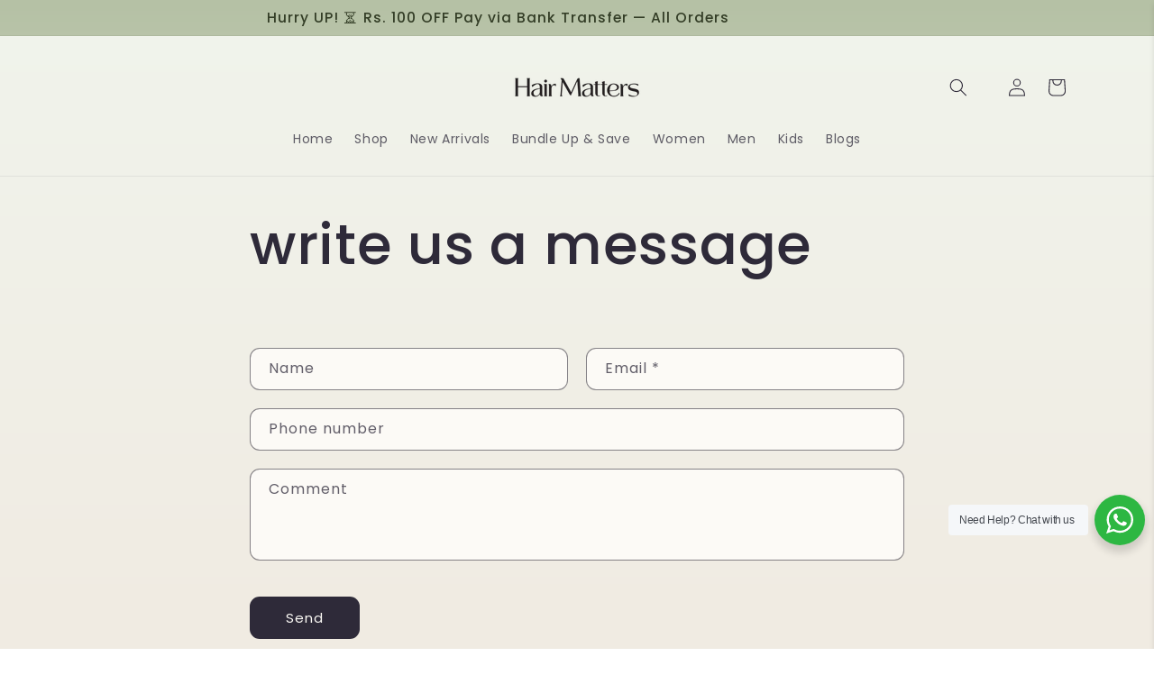

--- FILE ---
content_type: text/javascript; charset=utf-8
request_url: https://hairmatters.co/products/rosemary-growth-serum.js
body_size: 2489
content:
{"id":8893487874368,"title":"Rosemary Growth Serum","handle":"rosemary-growth-serum","description":"\u003cp dir=\"ltr\"\u003e\u003cspan\u003eThe Rosemary Growth Serum is a powerful recipe for \u003cstrong\u003ehair regrowth.\u003c\/strong\u003e Made with the purest of ingredients that are infused with each other over days, this serum strengthens hair follicles, stimulates growth, and reduces hair fall. It \u003cstrong\u003enourishes the scalp, improves blood circulation, and helps prevent dandruff, leaving hair healthier, thicker, and shinier.\u003c\/strong\u003e\u003c\/span\u003e\u003c\/p\u003e\n\u003cp dir=\"ltr\"\u003e\u003cspan\u003eYour hair needs good care to stay healthy. Hair Matters Rosemary Growth Serum helps your hair grow better. We put real rosemary oil in it. This oil goes to your hair roots and makes them stronger. Your hair gets shiny and stops falling out as much.\u003c\/span\u003e\u003c\/p\u003e\n\u003ch2 dir=\"ltr\"\u003e\u003cspan\u003eWhy Choose Our Rosemary Growth Serum?\u003c\/span\u003e\u003c\/h2\u003e\n\u003cp dir=\"ltr\"\u003e\u003cspan\u003ePromotes Natural Growth:\u003c\/span\u003e\u003cspan\u003e Real rosemary oil for hair wakes up your hair roots. New hair grows faster and gets thicker.\u003c\/span\u003e\u003c\/p\u003e\n\u003cp dir=\"ltr\"\u003e\u003cspan\u003eReduces Hair Fall:\u003c\/span\u003e\u003cspan\u003e This hair growth serum stops your hair from breaking. Your roots get stronger too.\u003c\/span\u003e\u003c\/p\u003e\n\u003cp dir=\"ltr\"\u003e\u003cspan\u003eNourishes Your Scalp:\u003c\/span\u003e\u003cspan\u003e The serum cleans your head skin. It keeps everything balanced and healthy.\u003c\/span\u003e\u003c\/p\u003e\n\u003cp dir=\"ltr\"\u003e\u003cspan\u003eLight and Non-Sticky:\u003c\/span\u003e\u003cspan\u003e It feels light on your head. Your hair won't look greasy after using it.\u003c\/span\u003e\u003c\/p\u003e\n\u003cp dir=\"ltr\"\u003e\u003cspan\u003eBenefits You'll Love\u003c\/span\u003e\u003c\/p\u003e\n\u003cp dir=\"ltr\"\u003e\u003cspan\u003eThis \u003ca href=\"https:\/\/hairmatters.co\/products\/rosemary-growth-mask\"\u003ebest hair growth serum\u003c\/a\u003e has good stuff from nature. It helps blood move better in your head. Your hair roots get what they need to grow. Your hair gets stronger. People see less hair fall after a few weeks. Their hair looks shinier too.\u003c\/span\u003e\u003c\/p\u003e\n\u003cp dir=\"ltr\"\u003e\u003cspan\u003eWeak hair can get better with this serum. It's like giving food to your hair. Dandruff goes away. Dry head skin feels better. Your scalp stays fresh.\u003c\/span\u003e\u003c\/p\u003e\n\u003ch2 dir=\"ltr\"\u003e\u003cspan\u003eHow Your Scalp Benefits\u003c\/span\u003e\u003c\/h2\u003e\n\u003cp dir=\"ltr\"\u003e\u003cspan\u003eYour scalp is where hair grows from. Bad scalp means bad hair. Rosemary oil makes blood move better in your scalp. It's like running makes blood move in your body. Hair roots get more oxygen and good things. They make better hair.\u003c\/span\u003e\u003c\/p\u003e\n\u003cp dir=\"ltr\"\u003e\u003cspan\u003eThis hair growth serum cleans away old shampoo and dirt. Dead skin goes away too. Clean hair holes let new hair come out easy.\u003c\/span\u003e\u003c\/p\u003e\n\u003ch3 dir=\"ltr\"\u003e\u003cspan\u003ePerfect for Daily Use\u003c\/span\u003e\u003c\/h3\u003e\n\u003cp dir=\"ltr\"\u003e\u003cspan\u003eYou don't need lots of time. A few drops of rosemary growth serum every day helps. Rub it on your head for 2-3 minutes. Use it in the morning or at night. Three times a week works best.\u003c\/span\u003e\u003c\/p\u003e\n\u003cp dir=\"ltr\"\u003e\u003cspan\u003eAll hair types can use it. Curly, straight, thick, thin - it works for everyone. Dry hair gets wet. Oily hair gets balanced.\u003c\/span\u003e\u003c\/p\u003e\n\u003ch3 dir=\"ltr\"\u003e\u003cspan\u003eWorks with Any Routine\u003c\/span\u003e\u003c\/h3\u003e\n\u003cp dir=\"ltr\"\u003e\u003cspan\u003eUse it alone or with other Hair Care Products from Hair Matters. Put it on after washing hair. You can use it on dry scalp too. Safe for dyed hair. Keeps your hair shiny.\u003c\/span\u003e\u003c\/p\u003e\n\u003cp dir=\"ltr\"\u003e\u003cspan\u003eWant the best hair serum for hair growth? This is it. Light weight. Soaks in fast. No sticky feeling.\u003c\/span\u003e\u003c\/p\u003e\n\u003cp dir=\"ltr\"\u003e\u003cspan\u003eWhat Makes This Serum Different\u003c\/span\u003e\u003c\/p\u003e\n\u003cp dir=\"ltr\"\u003e\u003cspan\u003eWe made this best hair growth serum in Pakistan with care. Not too strong but works good. Real rosemary oil inside. No bad chemicals.\u003c\/span\u003e\u003c\/p\u003e\n\u003cp dir=\"ltr\"\u003e\u003cspan\u003eCheap serums smell too much or feel greasy. Our serum smells nice and feels soft. Hair Matters gives you good quality.\u003c\/span\u003e\u003c\/p\u003e\n\u003ch3 dir=\"ltr\"\u003e\u003cspan\u003eResults You Can Expect\u003c\/span\u003e\u003c\/h3\u003e\n\u003cp dir=\"ltr\"\u003e\u003cspan\u003eMost people see changes in 4-6 weeks. First, hair fall slows down. Then new baby hairs start growing. After 3 months of consecutive use, these new hairs begin to get thicker and longer.\u003c\/span\u003e\u003c\/p\u003e\n\u003cp dir=\"ltr\"\u003e\u003cspan\u003eDon't expect miracles overnight. Good hair growth takes time. But with regular use, you will see improvement. Your hair becomes stronger. It breaks less when you brush it.\u003c\/span\u003e\u003c\/p\u003e\n\u003cp dir=\"ltr\"\u003e\u003cspan\u003eDue to certain reasons, some people get positive results sooner than others. These reasons include your age, diet and health condition. All of them directly impact how fast your hairs grow. Younger people usually see changes quicker. But everyone can benefit from using the serum.\u003c\/span\u003e\u003c\/p\u003e\n\u003ch2 dir=\"ltr\"\u003e\u003cspan\u003eWhy Choose Hair Matters?\u003c\/span\u003e\u003c\/h2\u003e\n\u003cp dir=\"ltr\"\u003e\u003cspan\u003eHair Matters believes Hair Growth should be easy and natural. We make Hair Care Products that work and feel good. Our best hair growth serum in Pakistan is safe. You can use it every day.\u003c\/span\u003e\u003c\/p\u003e\n\u003cp dir=\"ltr\"\u003e\u003cspan\u003eWe want your hair to look good. We test all our products first. They have to work before we sell them. Your hair is safe with us.\u003c\/span\u003e\u003c\/p\u003e\n\u003cp dir=\"ltr\"\u003e\u003cspan\u003eWe started Hair Matters because we had hair problems too. We tried many products that didn't work. So we made our own. Now we help thousands of people in Pakistan grow better hair.\u003c\/span\u003e\u003c\/p\u003e\n\u003cp dir=\"ltr\"\u003e\u003cspan\u003eOur team includes hair experts and scientists. They work together to make the best formulas. We use only good ingredients. No shortcuts or cheap fillers.\u003c\/span\u003e\u003c\/p\u003e\n\u003cp dir=\"ltr\"\u003e\u003cspan\u003eNo need to worry about Rosemary Growth Serum Price in Pakistan. Our products are affordable and extremely effective. You can use our products everyday without the fear of side effects. They are natural, they are safe.\u003c\/span\u003e\u003c\/p\u003e\n\u003cp\u003e \u003c\/p\u003e","published_at":"2025-03-02T03:42:15+05:00","created_at":"2023-11-13T15:07:07+05:00","vendor":"Hair Matters","type":"Hair Oil","tags":[],"price":220800,"price_min":220800,"price_max":220800,"available":true,"price_varies":false,"compare_at_price":240000,"compare_at_price_min":240000,"compare_at_price_max":240000,"compare_at_price_varies":false,"variants":[{"id":47304806433088,"title":"Default Title","option1":"Default Title","option2":null,"option3":null,"sku":"RGS","requires_shipping":true,"taxable":true,"featured_image":null,"available":true,"name":"Rosemary Growth Serum","public_title":null,"options":["Default Title"],"price":220800,"weight":0,"compare_at_price":240000,"inventory_management":"shopify","barcode":"Custom Product","requires_selling_plan":false,"selling_plan_allocations":[]}],"images":["\/\/cdn.shopify.com\/s\/files\/1\/0731\/5636\/2560\/files\/IngredientImage.jpg?v=1767269409","\/\/cdn.shopify.com\/s\/files\/1\/0731\/5636\/2560\/files\/IngredientImage_1.jpg?v=1767269409","\/\/cdn.shopify.com\/s\/files\/1\/0731\/5636\/2560\/files\/IngredientImage_2.jpg?v=1767269409","\/\/cdn.shopify.com\/s\/files\/1\/0731\/5636\/2560\/files\/IngredientImage_3.jpg?v=1767269409","\/\/cdn.shopify.com\/s\/files\/1\/0731\/5636\/2560\/files\/ProductImage.jpg?v=1767269409","\/\/cdn.shopify.com\/s\/files\/1\/0731\/5636\/2560\/files\/ProductImage_1.jpg?v=1767269409","\/\/cdn.shopify.com\/s\/files\/1\/0731\/5636\/2560\/files\/ProductImage_3.jpg?v=1767269410","\/\/cdn.shopify.com\/s\/files\/1\/0731\/5636\/2560\/files\/ProductImage_5.jpg?v=1767269409","\/\/cdn.shopify.com\/s\/files\/1\/0731\/5636\/2560\/files\/ProductImage_6.jpg?v=1767269409","\/\/cdn.shopify.com\/s\/files\/1\/0731\/5636\/2560\/files\/ProductImage_7.jpg?v=1767269409","\/\/cdn.shopify.com\/s\/files\/1\/0731\/5636\/2560\/files\/ProductImage_8.jpg?v=1767269410","\/\/cdn.shopify.com\/s\/files\/1\/0731\/5636\/2560\/files\/ProductImage_9.jpg?v=1767269409","\/\/cdn.shopify.com\/s\/files\/1\/0731\/5636\/2560\/files\/ProductImage_11.jpg?v=1767269410","\/\/cdn.shopify.com\/s\/files\/1\/0731\/5636\/2560\/files\/ProductImage_12.jpg?v=1767269409"],"featured_image":"\/\/cdn.shopify.com\/s\/files\/1\/0731\/5636\/2560\/files\/IngredientImage.jpg?v=1767269409","options":[{"name":"Title","position":1,"values":["Default Title"]}],"url":"\/products\/rosemary-growth-serum","media":[{"alt":null,"id":42471017939264,"position":1,"preview_image":{"aspect_ratio":1.0,"height":1024,"width":1024,"src":"https:\/\/cdn.shopify.com\/s\/files\/1\/0731\/5636\/2560\/files\/IngredientImage.jpg?v=1767269409"},"aspect_ratio":1.0,"height":1024,"media_type":"image","src":"https:\/\/cdn.shopify.com\/s\/files\/1\/0731\/5636\/2560\/files\/IngredientImage.jpg?v=1767269409","width":1024},{"alt":null,"id":42471017972032,"position":2,"preview_image":{"aspect_ratio":1.0,"height":1024,"width":1024,"src":"https:\/\/cdn.shopify.com\/s\/files\/1\/0731\/5636\/2560\/files\/IngredientImage_1.jpg?v=1767269409"},"aspect_ratio":1.0,"height":1024,"media_type":"image","src":"https:\/\/cdn.shopify.com\/s\/files\/1\/0731\/5636\/2560\/files\/IngredientImage_1.jpg?v=1767269409","width":1024},{"alt":null,"id":42471018004800,"position":3,"preview_image":{"aspect_ratio":1.0,"height":1024,"width":1024,"src":"https:\/\/cdn.shopify.com\/s\/files\/1\/0731\/5636\/2560\/files\/IngredientImage_2.jpg?v=1767269409"},"aspect_ratio":1.0,"height":1024,"media_type":"image","src":"https:\/\/cdn.shopify.com\/s\/files\/1\/0731\/5636\/2560\/files\/IngredientImage_2.jpg?v=1767269409","width":1024},{"alt":null,"id":42471018037568,"position":4,"preview_image":{"aspect_ratio":1.0,"height":1024,"width":1024,"src":"https:\/\/cdn.shopify.com\/s\/files\/1\/0731\/5636\/2560\/files\/IngredientImage_3.jpg?v=1767269409"},"aspect_ratio":1.0,"height":1024,"media_type":"image","src":"https:\/\/cdn.shopify.com\/s\/files\/1\/0731\/5636\/2560\/files\/IngredientImage_3.jpg?v=1767269409","width":1024},{"alt":null,"id":42471018070336,"position":5,"preview_image":{"aspect_ratio":1.0,"height":1024,"width":1024,"src":"https:\/\/cdn.shopify.com\/s\/files\/1\/0731\/5636\/2560\/files\/ProductImage.jpg?v=1767269409"},"aspect_ratio":1.0,"height":1024,"media_type":"image","src":"https:\/\/cdn.shopify.com\/s\/files\/1\/0731\/5636\/2560\/files\/ProductImage.jpg?v=1767269409","width":1024},{"alt":null,"id":42471018103104,"position":6,"preview_image":{"aspect_ratio":1.0,"height":1024,"width":1024,"src":"https:\/\/cdn.shopify.com\/s\/files\/1\/0731\/5636\/2560\/files\/ProductImage_1.jpg?v=1767269409"},"aspect_ratio":1.0,"height":1024,"media_type":"image","src":"https:\/\/cdn.shopify.com\/s\/files\/1\/0731\/5636\/2560\/files\/ProductImage_1.jpg?v=1767269409","width":1024},{"alt":null,"id":42471018168640,"position":7,"preview_image":{"aspect_ratio":1.0,"height":1024,"width":1024,"src":"https:\/\/cdn.shopify.com\/s\/files\/1\/0731\/5636\/2560\/files\/ProductImage_3.jpg?v=1767269410"},"aspect_ratio":1.0,"height":1024,"media_type":"image","src":"https:\/\/cdn.shopify.com\/s\/files\/1\/0731\/5636\/2560\/files\/ProductImage_3.jpg?v=1767269410","width":1024},{"alt":null,"id":42471018201408,"position":8,"preview_image":{"aspect_ratio":1.0,"height":1024,"width":1024,"src":"https:\/\/cdn.shopify.com\/s\/files\/1\/0731\/5636\/2560\/files\/ProductImage_5.jpg?v=1767269409"},"aspect_ratio":1.0,"height":1024,"media_type":"image","src":"https:\/\/cdn.shopify.com\/s\/files\/1\/0731\/5636\/2560\/files\/ProductImage_5.jpg?v=1767269409","width":1024},{"alt":null,"id":42471018234176,"position":9,"preview_image":{"aspect_ratio":1.0,"height":1024,"width":1024,"src":"https:\/\/cdn.shopify.com\/s\/files\/1\/0731\/5636\/2560\/files\/ProductImage_6.jpg?v=1767269409"},"aspect_ratio":1.0,"height":1024,"media_type":"image","src":"https:\/\/cdn.shopify.com\/s\/files\/1\/0731\/5636\/2560\/files\/ProductImage_6.jpg?v=1767269409","width":1024},{"alt":null,"id":42471018266944,"position":10,"preview_image":{"aspect_ratio":1.0,"height":1024,"width":1024,"src":"https:\/\/cdn.shopify.com\/s\/files\/1\/0731\/5636\/2560\/files\/ProductImage_7.jpg?v=1767269409"},"aspect_ratio":1.0,"height":1024,"media_type":"image","src":"https:\/\/cdn.shopify.com\/s\/files\/1\/0731\/5636\/2560\/files\/ProductImage_7.jpg?v=1767269409","width":1024},{"alt":null,"id":42471018299712,"position":11,"preview_image":{"aspect_ratio":1.0,"height":1024,"width":1024,"src":"https:\/\/cdn.shopify.com\/s\/files\/1\/0731\/5636\/2560\/files\/ProductImage_8.jpg?v=1767269410"},"aspect_ratio":1.0,"height":1024,"media_type":"image","src":"https:\/\/cdn.shopify.com\/s\/files\/1\/0731\/5636\/2560\/files\/ProductImage_8.jpg?v=1767269410","width":1024},{"alt":null,"id":42471018332480,"position":12,"preview_image":{"aspect_ratio":1.0,"height":1024,"width":1024,"src":"https:\/\/cdn.shopify.com\/s\/files\/1\/0731\/5636\/2560\/files\/ProductImage_9.jpg?v=1767269409"},"aspect_ratio":1.0,"height":1024,"media_type":"image","src":"https:\/\/cdn.shopify.com\/s\/files\/1\/0731\/5636\/2560\/files\/ProductImage_9.jpg?v=1767269409","width":1024},{"alt":null,"id":42471018398016,"position":13,"preview_image":{"aspect_ratio":1.0,"height":1024,"width":1024,"src":"https:\/\/cdn.shopify.com\/s\/files\/1\/0731\/5636\/2560\/files\/ProductImage_11.jpg?v=1767269410"},"aspect_ratio":1.0,"height":1024,"media_type":"image","src":"https:\/\/cdn.shopify.com\/s\/files\/1\/0731\/5636\/2560\/files\/ProductImage_11.jpg?v=1767269410","width":1024},{"alt":null,"id":42471018430784,"position":14,"preview_image":{"aspect_ratio":1.0,"height":1024,"width":1024,"src":"https:\/\/cdn.shopify.com\/s\/files\/1\/0731\/5636\/2560\/files\/ProductImage_12.jpg?v=1767269409"},"aspect_ratio":1.0,"height":1024,"media_type":"image","src":"https:\/\/cdn.shopify.com\/s\/files\/1\/0731\/5636\/2560\/files\/ProductImage_12.jpg?v=1767269409","width":1024}],"requires_selling_plan":false,"selling_plan_groups":[]}